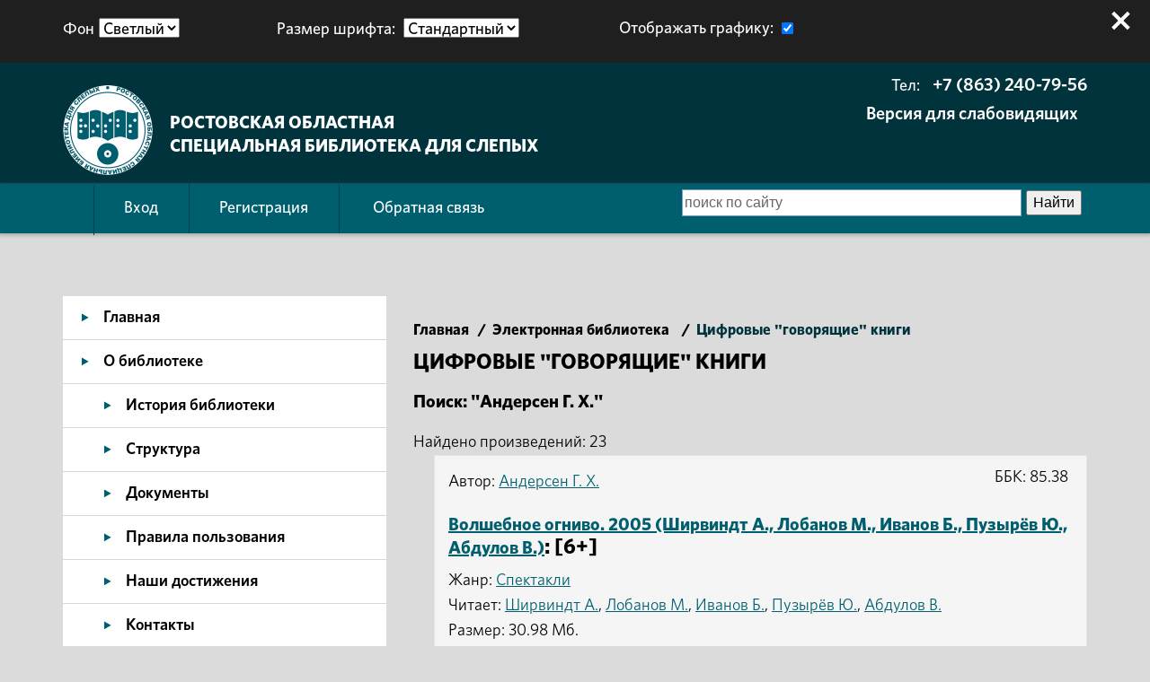

--- FILE ---
content_type: text/html; charset=UTF-8
request_url: http://rosbs.ru/audiobooks/?search_audio=%D0%90%D0%BD%D0%B4%D0%B5%D1%80%D1%81%D0%B5%D0%BD+%D0%93.+%D0%A5.
body_size: 23307
content:
<!DOCTYPE HTML> 
<html lang="ru">
<head>
	<meta http-equiv="Content-Type" content="text/html; charset=utf-8"> 
	<meta name="author" content="www.eurosites.ru">
	<meta name="copyright" content="ЕвроCMS">
	<meta http-equiv="Cache-Control" content="no-cache">
	<meta name="viewport" content="user-scalable=no, width=device-width, initial-scale=1, maximum-scale=1">
	<meta name="theme-color" content="#00333c">
	<meta name="cmsmagazine" content="ac8d94b099d72beaa950062a7ec724e7" />
	<link rel="alternate" href="/rss.php" type="application/rss+xml" title="RSS-лента сайта rosbs.ru">

	<link href="/favicon.ico" rel="shortcut icon" type="image/x-icon">

	<link href="/css/fonts.css" type="text/css" rel="stylesheet">
	<link href="/css/reset.css" type="text/css" rel="stylesheet">
	<link href="/css/bootstrap.css" type="text/css" rel="stylesheet">
	<link href="/css/style.css?v=2" type="text/css" rel="stylesheet">
	<link href="/css/user.css" type="text/css" rel="stylesheet" >
	<link href="/css/adaptive.css" type="text/css" rel="stylesheet">	<link href="/cms/modul/formmanager/css.css" rel="stylesheet" type="text/css">
	<link href="/fancybox/source/jquery.fancybox.css?v=2.1.5" rel="stylesheet" type="text/css" media="screen" />
	<link rel="stylesheet" href="https://maxcdn.bootstrapcdn.com/font-awesome/4.6.1/css/font-awesome.min.css">

	<script type="text/javascript" src="/js/jquery-2.1.4.min.js"></script>

<!--[if IE]>
<script src="http://html5shiv.googlecode.com/svn/trunk/html5.js"></script>
<![endif]-->

<meta name="keywords" content="">
<meta name="description" content="">
<title>Цифровые "говорящие" книги</title>
</head>


<body class='light small_font with_image with_settings'>
	<div id="body">
		
		<a class="skip_menu" tabindex="0" href="#mainmenu">Переход к основному содержимому</a>
		<a class="skip_menu" tabindex="0" href="/audiobooks/">Цифровые говорящие книги</a>
		<a class="skip_menu" tabindex="0" href="/spravka-po-ispolzovaniyu-specialnyh-vozmozhnostey/">Справка по использованию специальных возможностей</a>
		

<!--Фон затемнения страницы-->
<div class="bg_page"></div>




   <!--Адаптивное меню-->
  <noindex>
    <div class="menu_ico_mob light hidden-lg hidden-md hidden-sm">
      <svg width="30" height="30">
        <path d="M0,5 30,5" stroke="#fff" stroke-width="4"/>
        <path d="M0,15 30,15" stroke="#fff" stroke-width="4"/>
        <path d="M0,25 30,25" stroke="#fff" stroke-width="4"/>
      </svg>
    </div>
	
	<div class="menu_glass_mob hidden-lg hidden-md hidden-sm"></div>

    <div class="box_nav_mob type_devel">
      <div class="nav_mob">
        <a href="/">Главная</a>
        <a href="/enter/" class="enter_a"><span class="enter_mobile"></span>Вход</a>
        <a href="/reg/" class="reg_a"><span class="reg_mobile"></span>Регистрация</a>
        <a href="/o-biblioteke/">О библиотеке</a>
        <a href="/reglamentiruyushchie-dokumenty/">Регламентирующие документы</a>
        <a href="/novye-postupleniya/">Новые поступления</a>
        <a href="/elektronnyy-katalog/">Электронный каталог</a>
        <a href="/audiobooks/">Электронная библиотека</a>
        <a href="/poleznye-ssilki/">Полезные ссылки</a>
        <a href="/provedennye-meropriyatiya/">Мероприятия</a>
        <a href="/galery/">Виртуальная галерея</a>
        <a href="/virtualnyy-bibliograf/">Виртуальный библиограф</a>
        <a href="/metodicheskiy-kabinet/">Методический кабинет</a>
        <a href="/tvorchestvo-nashih-chitateley/">Творческая мастерская</a>
        <a href="/adviser/">“Советник” читателя</a>        
		    <a href="/forum/">Форум</a>
        <a href="/sitemap/" class="last">Карта сайта</a>
        <span class="close_box_nav_mob"></span>
      </div>
    </div>
  </noindex>
  <!--Адаптивное меню конец-->
  
<noindex>
<div class="boxMsg">
	<div class="boxMsg-title"><h2>Важная информация</h2></div>
    <div class="boxMsg-text"><h3>Не заполнены все обязательные поля!</h3></div>
    <div class="boxMsg-btnbox"><div class="boxMsg-btn popup">ЗАКРЫТЬ</div></div>
</div>
</noindex>

  
		<header role="banner">
			<div class="settings">
				<div class="container">
					<div class="row">
						<div class="col-xs-12 col-sm-6 col-md-3 col-lg-3 settings_item colors">
							<p class='head'>Фон<div class="color_items"><select id="color_items_select"><option value="color_light" selected>Светлый</option><option value="color_dark">Темный</option></select></div></p>
						</div>
						<div class="col-xs-12 col-sm-6 col-md-3 col-lg-3 settings_item fonts">
							<p class='head'>Размер шрифта:</p>
							<div class="font_items">
							<select id="font_items_select">
								<option value="size_small" selected>Стандартный</option>
								<option value="size_medium">Крупнее</option>
								<option value="size_large">Крупный</option>
							</select>
							</div>
						</div>
						<div class="col-xs-12 col-sm-6 col-md-3 col-lg-3 settings_item img_top">
							<label for="show_image"><p class='head'>Отображать графику:</p>
							<input type="checkbox" name="image_toggle" class="image_toggle" checked value="Отображать графику" id="show_image"></label>				
						</div>
						<!--
						<div class="col-xs-12 col-sm-6 col-md-3 col-lg-3 settings_item language">
							<p class='head'>Язык:</p>
							<div class="lan_ver">
							<select>
								<option>Русская версия</option>
								<option>English version</option>
							</select>
							</div>
						</div>
						-->
						<span class="close_box_banner"></span>
					</div>
				</div>
			</div>

			<div class="logo_header_wrapper">
				<div class="container">
					<div class="row">
						<div class="col-xs-12 col-sm-8 col-md-7 col-lg-6">
							<div class="logo_header">
								<a href="/">
									<img src="/img/logo_light.png" alt="Логотип">
								</a>
								<a href="/" class="text_logo">									
									<span class="bottom_text">Ростовская областная</span><br>
									<span class="bottom_text">специальная библиотека для слепых</span></a>
								</div>
							</div>
							<div class="col-xs-12 col-sm-4 col-md-5 col-lg-6 text_right">
								<div class="phones">
									Тел: <a href="tel:+78632407956">+7 (863) 240-79-56</a>								</div>
								<div class="phones"><span class="email"><a href="/versiya-dlya-slabovidyashchih/">Версия для слабовидящих<a></span></div>
							</div>
						</div>
					</div>
			</div>
			<div class="menu_header hidden-xs">
				<div class="container">
					<div class="row">
						<div class="col-xs-12 col-sm-7 col-md-7 col-lg-7">
							<nav><a href="/enter/">Вход</a><a href="/reg/">Регистрация</a>							<a href="/feedback/">Обратная связь</a>							</nav>
						</div>
						<div class="col-xs-12 col-sm-5 col-md-5 col-lg-5">
							<!--form class="form-search" action="/search/" method="get">
								<input type="text" name="search" class="search-query" placeholder="Поиск по сайту" title="Поиск по сайту">
								<button type="submit" class="search-btn" value="Найти"><img src="/img/search.png" alt="Найти"/></button>
							</form-->
							<div class="ya-site-form ya-site-form_inited_no" onclick="return {'action':'https://rosbs.ru/search/','arrow':false,'bg':'transparent','fontsize':16,'fg':'#000000','language':'ru','logo':'rb','publicname':'Поиск по rosbs.ru','suggest':true,'target':'_self','tld':'ru','type':2,'usebigdictionary':true,'searchid':2340301,'input_fg':'#000000','input_bg':'#ffffff','input_fontStyle':'normal','input_fontWeight':'normal','input_placeholder':'поиск по сайту','input_placeholderColor':'#666666','input_borderColor':'#7f9db9'}"><form action="https://yandex.ru/search/site/" method="get" target="_self" accept-charset="utf-8"><input type="hidden" name="searchid" value="2340301"/><input type="hidden" name="l10n" value="ru"/><input type="hidden" name="reqenc" value=""/><input type="search" name="text" value=""/><input type="submit" value="Найти"/></form></div><style type="text/css">.ya-page_js_yes .ya-site-form_inited_no { display: none; }</style><script type="text/javascript">(function(w,d,c){var s=d.createElement('script'),h=d.getElementsByTagName('script')[0],e=d.documentElement;if((' '+e.className+' ').indexOf(' ya-page_js_yes ')===-1){e.className+=' ya-page_js_yes';}s.type='text/javascript';s.async=true;s.charset='utf-8';s.src=(d.location.protocol==='https:'?'https:':'http:')+'//site.yandex.net/v2.0/js/all.js';h.parentNode.insertBefore(s,h);(w[c]||(w[c]=[])).push(function(){Ya.Site.Form.init()})})(window,document,'yandex_site_callbacks');</script>
							<!-- конец формы яндекса -->
						</div>
					</div>
				</div>
			</div>
		</header>
		<!-- <a href="#" id="toTop">вверх</a> -->
<!-- Обратная связь pos.gosuslugi.ru начало -->
<!-- Обратная связь pos.gosuslugi.ru конецё -->

		<!-- Ниже шапки: боковое меню и основной контент -->
		<div class="main_content">
			<div class="container">
				<div class="row">
					<div class="hidden-xs col-sm-4 col-md-4 col-lg-4">
						<nav role="navigation" aria-label="Главное меню">
							
<div class="left_menu_links">
					<a href="/">Главная</a>
									<a href="/o-biblioteke/">О библиотеке</a>
							<ul class="sub_menu">
									<li><a href="/istoriya-biblioteki/">История библиотеки</a></li>
									<li><a href="/struktura/">Структура</a></li>
									<li><a href="/reglamentiruyushchie-dokumenty/">Документы</a></li>
									<li><a href="/pravila-polzovaniya/">Правила пользования</a></li>
									<li><a href="/nashi-dostizheniya/">Наши достижения</a></li>
									<li><a href="/kontakty/">Контакты</a></li>
									<li><a href="/faq/">Часто задаваемые вопросы</a></li>
									<li><a href="/protivodeystvie-korrupcii_1380/">Противодействие коррупции</a></li>
							</ul>
							<a href="/tematicheskie-gody-v-rossii/">Тематические Годы в России</a>
									<a href="/fincult/">Финансовая культура</a>
									<a href="/novye-postupleniya/">Новые поступления</a>
									<a href="/80-let-pobedy-v-velikoy-otechestvennoy-voyne/">80 лет Победы</a>
									<a href="/proekty/">Проекты и конкурсы</a>
									<a href="/elektronnyy-katalog/">Электронный каталог</a>
									<a href="/audiobooks/" class='active'>Электронная библиотека</a>
							<ul class="sub_menu">
									<li><a href="/audiobooks/" class='active'>Цифровые «говорящие» книги</a></li>
									<li><a href="/annotirovannye-obzory-audioknig-dlya-tiflopleerov/">Аннотированные обзоры аудиокниг для тифлоплееров</a></li>
									<li><a href="/metodicheskie-i-informacionnye-posobiya/">Методические и информационные пособия</a></li>
									<li><a href="/kraevedenie/">Краеведение</a></li>
							</ul>
							<a href="/dostupnaya-sreda//">Доступная среда</a>
									<a href="/poleznye-ssilki/">Полезные ссылки</a>
									<a href="/universalnyy-mobilnyy-pomoshchnik_4881//">Универсальный мобильный помощник</a>
									<a href="/provedennye-meropriyatiya/">Мероприятия</a>
							<ul class="sub_menu">
									<li><a href="/plany-meropriyatiy/">Планы мероприятий</a></li>
							</ul>
							<a href="/galery/">Виртуальная галерея</a>
									<a href="/virtualnyy-bibliograf/">Виртуальный библиограф</a>
							<ul class="sub_menu">
									<li><a href="/vopros-otvet/">Виртуальная справка</a></li>
							</ul>
							<a href="/provedennye-meropriyatiya-met/">Методический кабинет</a>
							<ul class="sub_menu">
									<li><a href="/metodicheskiy-kabinet/">Планы мероприятий</a></li>
							</ul>
							<a href="/tvorchestvo-nashih-chitateley/">Творческая мастерская</a>
									<a href="/adviser/">&quot;Советник&quot; читателя</a>
									<a href="/slushaem-doma/">Слушаем дома</a>
									<a href="/sitemap/">Карта сайта</a>
					</div>

													
						</nav>
						<aside role="complementary">
							<div class="left_menu_reg">
					<h2 class="head_site">Авторизация</h2>
		<div class="top">
			<form action="/blocks/obr_enter.php" method="POST" class="form_enter">
				<p class="form_title">E-mail</p>
				<input type="text" name="email" placeholder="Введите E-mail" class="login_input">
				<p class="form_title">Пароль</p>
				<input type="password" name="password" placeholder="Введите пароль" class="password_input">
				<input type="hidden" name="url" value="audiobooks">
				<input type="submit" name="submit" value="Войти" class="submit_input">
			</form>
		</div>
		<div class="bottom">
			<div class="row">
				<div class='col-xs-6 col-sm-6 col-md-6 col-lg-6'><a href="/who_pass/">Забыли пароль?</a></div>
				<div class='col-xs-6 col-sm-6 col-md-6 col-lg-6 text_right'><a href="/reg/">Регистрация</a></div>
			</div>
		</div>
		</div>

		<div class="left_menu_book">
			<h2 class="head_site">Продление книги</h2>
							<br><p>Только зарегистрированные пользователи могут продлевать книги. <a href="/enter/">Войдите</a> на сайт или <a href="/reg/">зарегистрируйтесь</a>.</p>
					</div>

		<div class="left_menu_soc">
			<h2 class="head_site">Мы в соц сетях:</h2>
			<div class="soc_icons">
			  <a href="https://vk.com/club46233038" class="vk" target="_blank">В контакте</a>
			  <a href="https://ok.ru/group/53218663137431/topics" class="ok" target="_blank">Одноклассники</a>
			  <a href="https://www.youtube.com/channel/UCYASU5hYHuNtJAGKMwUTVeg" class="youtube" target="_blank">YouTube</a>
			  <a href="https://rutube.ru/channel/24250000/" class="rutube" target="_blank">RuTube</a>			  
			  <a href="https://t.me/rostovlib" class="telegram" target="_blank">Telegram</a>			  
			</div>
		</div>

		<div class="left_menu_banners">
		<a href="https://www.gosuslugi.ru/" target="_blank"> <img src="/uploads/images/banner_1.jpg" alt="Портал государственных и муниципальных услуг РФ" width="440" height="330" /><br /></a> <a href="http://dostupsreda.ru/store/dlya_invalidov_po_zreniyu/" target="_blank"><img src="/uploads/images/logo_121.jpg" alt="Товары для инвалидов по зрению: продукция для слепых и слабовидящих людей" width="226" height="134" /></a> <a href="https://xn----jtbhavgci6f.xn--p1ai/" target="_blank"> <img src="https://pp.userapi.com/c638530/v638530118/1fa39/sp0SHdvmHr8.jpg?ava=1" alt="Проект Опиши мне" width="200" height="202" /><br /></a> <a href="http://www.rusblind.ru/" target="_blank"> <img src="/uploads/images/PBS.jpg" alt="Информационный портал специальных библиотек для слепых" width="309" height="134" /></a> <a href="https://grants.culture.ru/" target="_blank"> <br /></a> <a href="http://живунадону.рф/" target="_blank"> <img src="/uploads/images/ЖНД_квадрат.png" alt="живунадону.рф" width="400" height="400" /><br /></a> <br /> <a href="https://kids-forum.ru" target="_blank"><br /></a> <a href="https://rostovmarket.rts-tender.ru/?fl=True" target="_blank"> <img src="/uploads/images/БАННЕР 1 вариант.png" alt="Витрина закупок Ростовской области" width="336" height="84" /></a> <br /><br /> <a href="https://www.culture.ru/pushkinskaya-karta/?fl=True" target="_blank"> <img src="/uploads/images/xGKgPSTF4ziMq4FcTyLwSZqmp-ZwJW74Alf5RbLxY_AZi0CGb4dOd23y97NCoWFPH1lm5P0A1gF3VgCtJOLG2kNs.jpg" alt="Пушкинская карта" width="400" height="256" /></a>		</div>													
							<a id="mainmenu"></a>
							<p>◘</p>
						</aside>
					</div>
					<div class="col-xs-12 col-sm-8 col-md-8 col-lg-8">
						<main role="main">
							<!-- Основное содержимое -->
							﻿﻿

<section class="page_head">
	<div class="row">	
		<div class="col-xs-12 col-xs-12 col-xs-12 col-xs-12">
			<div class='histor'><ol itemscope itemtype='http://schema.org/BreadcrumbList'>
<li itemprop='itemListElement' itemscope itemtype='http://schema.org/ListItem'>
  <a itemprop='item' href='/'><span itemprop='name'>Главная</span></a>
  <meta itemprop='position' content='1' /></li><span class='separator'>/</span>
  <li itemprop='itemListElement' itemscope itemtype='http://schema.org/ListItem'>
    <a itemprop='item' href='/audiobooks/'><span itemprop='name'>Электронная библиотека</span></a>
    <meta itemprop='position' content='2' />
  </li>
  <span class='separator'>/</span>
  <li itemprop='itemListElement' itemscope itemtype='http://schema.org/ListItem'>
    <span itemprop='name'>Цифровые "говорящие" книги</span>
    <meta itemprop='position' content='3' />
  </li>
</ol></div> 		
		</div>
		<div class="col-xs-12 col-xs-12 col-xs-12 col-xs-12">
			<h1 class="head_site head_content">Цифровые "говорящие" книги</h1>	
		</div>
		
		<div class="col-xs-12 col-xs-12 col-xs-12 col-xs-12">

      <div class='row'>
        <div class="col-xs-12 col-xs-12 col-xs-12 col-xs-12">

          <h2 class='h2_search'><strong>Поиск: "Андерсен Г. Х."</strong></h2>Найдено произведений: 23<ul class="listaudiobooks"><li><div class='boxaudiobooks' role='menu'><div class='boxaudiobooks-author'>Автор: <a href='/audiobooks/?search_author=Андерсен Г. Х.'>Андерсен Г. Х.</a></div><h3><div class='boxaudiobooks-title'><a href='/audiobooks/33932/' target='_blank' onclick="javascript:window.open('/audiobooks/33932/','Волшебное огниво. 2005 (Ширвиндт А., Лобанов М., Иванов Б., Пузырёв Ю., Абдулов В.)','Toolbar=yes, Location=yes, ScrollBars=yes, Width=1200, Height=800');return false;">Волшебное огниво. 2005 (Ширвиндт А., Лобанов М., Иванов Б., Пузырёв Ю., Абдулов В.)</a>: [6+]</div></h3><div class='boxaudiobooks-sub'>Жанр: <a href='/audiobooks/?genre=Спектакли'>Спектакли</a></div><div class='boxaudiobooks-dic'>Читает: <a href='/audiobooks/?search_announcer=Ширвиндт А.'>Ширвиндт А.</a>, <a href='/audiobooks/?search_announcer=Лобанов М.'>Лобанов М.</a>, <a href='/audiobooks/?search_announcer=Иванов Б.'>Иванов Б.</a>, <a href='/audiobooks/?search_announcer=Пузырёв Ю.'>Пузырёв Ю.</a>, <a href='/audiobooks/?search_announcer=Абдулов В.'>Абдулов В.</a></div><div class='boxaudiobooks-bbk'>ББК: 85.38</div><div class='boxaudiobooks-size'>Размер: 30.98 Мб.</div><div class='boxaudiobooks-size'>Длительность: 1:30:12</div><div class='boxaudiobooks-annotation'>Аннотация: <div>В руки солдата попадает волшебное огниво, с помощью которого можно добиться многого…</div></div><br /><a id='sound' href='/audiobooks/preview/33932/Андерсен Г Х - Волшебное огниво 2005 (Ширвиндт А, Лобанов М, Иванов Б, Пузырёв Ю, Абдулов В) (preview).mp3'>Ознакомиться</a></div></li><li><div class='boxaudiobooks' role='menu'><div class='boxaudiobooks-author'>Автор: <a href='/audiobooks/?search_author=Андерсен Г. Х.'>Андерсен Г. Х.</a></div><h3><div class='boxaudiobooks-title'><a href='/audiobooks/20288/' target='_blank' onclick="javascript:window.open('/audiobooks/20288/','Воротничок. Штопальная игла (Петрова М.)','Toolbar=yes, Location=yes, ScrollBars=yes, Width=1200, Height=800');return false;">Воротничок. Штопальная игла (Петрова М.)</a>: [6+]</div></h3><div class='boxaudiobooks-sub'>Жанр: <a href='/audiobooks/?genre=Детская литература'>Детская литература</a></div><div class='boxaudiobooks-dic'>Читает: <a href='/audiobooks/?search_announcer=Петрова М.'>Петрова М.</a></div><div class='boxaudiobooks-bbk'>ББК: 84(4Дан)</div><div class='boxaudiobooks-size'>Размер: 5.88 Мб.</div><div class='boxaudiobooks-size'>Длительность: 0:17:7</div><div class='boxaudiobooks-annotation'>Аннотация: <div>"Воротничок":  Сказка рассказывает о щегольском воротничке, который задумал жениться. Он сватался и к чулочной подвязке, и к утюжной плитке, ножницам и гребенке. Но все ему отказывали и трепали его. В конце концов, воротничок попал на бумажную фабрику с прочим тряпьем, где хвастался еще пуще о своих невестах.  Из него сделали листок бумаги, на котором и записали эту историю. Так он был наказан за свое хвастовство…                                                                                                                            "Штопальная игла:  Сказка о непростой жизни маленькой швейной иголки. Когда она сломалась, то стала брошкой, которую хозяйка быстро потеряла. Однако, даже лежа в канаве, игла не утратила веры в себя и чувства собственного достоинства…</div></div><br /><a id='sound' href='/audiobooks/preview/20288/Андерсен Г Х - Воротничок Штопальная игла (Петрова М) (preview).mp3'>Ознакомиться</a></div></li><li><div class='boxaudiobooks' role='menu'><div class='boxaudiobooks-author'>Автор: <a href='/audiobooks/?search_author=Андерсен Г. Х.'>Андерсен Г. Х.</a></div><h3><div class='boxaudiobooks-title'><a href='/audiobooks/1818/' target='_blank' onclick="javascript:window.open('/audiobooks/1818/','Гадкий утёнок. 1991 (Ларионов В., Андреева З., Волынцев Ю., Дорошина Н., Ликаренко М.)','Toolbar=yes, Location=yes, ScrollBars=yes, Width=1200, Height=800');return false;">Гадкий утёнок. 1991 (Ларионов В., Андреева З., Волынцев Ю., Дорошина Н., Ликаренко М.)</a>: [6+]</div></h3><div class='boxaudiobooks-sub'>Жанр: <a href='/audiobooks/?genre=Детская литература'>Детская литература</a></div><div class='boxaudiobooks-dic'>Читает: <a href='/audiobooks/?search_announcer=Ларионов В.'>Ларионов В.</a>, <a href='/audiobooks/?search_announcer=Андреева З.'>Андреева З.</a>, <a href='/audiobooks/?search_announcer=Волынцев Ю.'>Волынцев Ю.</a>, <a href='/audiobooks/?search_announcer=Дорошина Н.'>Дорошина Н.</a>, <a href='/audiobooks/?search_announcer=Ликаренко М.'>Ликаренко М.</a></div><div class='boxaudiobooks-bbk'>ББК: 84(4Дан)</div><div class='boxaudiobooks-size'>Размер: 19.96 Мб.</div><div class='boxaudiobooks-size'>Длительность: 0:58:7</div><div class='boxaudiobooks-annotation'>Аннотация: <div>Однажды в гнездо молодой утки попало странное яйцо, которое изначально отличалось от остальных. Когда птенец вылупился он тоже был не похожим на обычную утку, его дразнили, над ним смеялись, он никак не мог прижиться в том "обществе" птиц, в котором рос и развивался. Он страдал от одиночества, прошел очень много испытаний и благодаря всему этому его душа "закалилась" и стала очень красивой. Когда "Гадкий утенок" вырос, то все заметили, что он стал прекраснейшим лебедем и над ним уже никто не смеялся, более того - ему начали завидовать.</div></div><br /><a id='sound' href='/audiobooks/preview/1818/Андерсен Г Х - Гадкий утёнок 1991 (Ларионов В, Андреева З, Волынцев Ю, Дорошина Н, Ликаренко М) (preview).mp3'>Ознакомиться</a></div></li><li><div class='boxaudiobooks' role='menu'><div class='boxaudiobooks-author'>Автор: <a href='/audiobooks/?search_author=Андерсен Г. Х.'>Андерсен Г. Х.</a></div><h3><div class='boxaudiobooks-title'><a href='/audiobooks/2128/' target='_blank' onclick="javascript:window.open('/audiobooks/2128/','Гадкий утёнок. Соловей (Горбунов С.)','Toolbar=yes, Location=yes, ScrollBars=yes, Width=1200, Height=800');return false;">Гадкий утёнок. Соловей (Горбунов С.)</a>: [6+]</div></h3><div class='boxaudiobooks-sub'>Жанр: <a href='/audiobooks/?genre=Детская литература'>Детская литература</a></div><div class='boxaudiobooks-dic'>Читает: <a href='/audiobooks/?search_announcer=Горбунов С.'>Горбунов С.</a></div><div class='boxaudiobooks-bbk'>ББК: 84(4Дан)</div><div class='boxaudiobooks-size'>Размер: 17.44 Мб.</div><div class='boxaudiobooks-size'>Длительность: 0:50:45</div><div class='boxaudiobooks-annotation'>Аннотация: <div>Однажды в гнездо молодой утки попало странное яйцо, которое изначально отличалось от остальных. Когда птенец вылупился он тоже был не похожим на обычную утку, его дразнили, над ним смеялись, он никак не мог прижиться в том "обществе" птиц, в котором рос и развивался. Он страдал от одиночества, прошел очень много испытаний и благодаря всему этому его душа "закалилась" и стала очень красивой. Когда "Гадкий утенок" вырос, то все заметили, что он стал прекраснейшим лебедем и над ним уже никто не смеялся, более того - ему начали завидовать.                                                                                                                                                                                     Соловей, живущий в лесу, стал петь для императора. И тому он очень нравился, пока ему не подарили механического соловья. Тогда император прогнал настоящего соловья и остался один. Механический соловей стал ломаться, и его заводили раз в году, а потом император заболел и за ним пришла смерть. Но прилетел настоящий соловей и запел свою песню, смерть отступила, и император вылечился.</div></div><br /><a id='sound' href='/audiobooks/preview/2128/Андерсен Г Х - Гадкий утёнок Соловей (Горбунов С) (preview).mp3'>Ознакомиться</a></div></li><li><div class='boxaudiobooks' role='menu'><div class='boxaudiobooks-author'>Автор: <a href='/audiobooks/?search_author=Андерсен Г. Х.'>Андерсен Г. Х.</a></div><h3><div class='boxaudiobooks-title'><a href='/audiobooks/13514/' target='_blank' onclick="javascript:window.open('/audiobooks/13514/','Девочка, наступившая на хлеб (Толубеев А.)','Toolbar=yes, Location=yes, ScrollBars=yes, Width=1200, Height=800');return false;">Девочка, наступившая на хлеб (Толубеев А.)</a>: [6+]</div></h3><div class='boxaudiobooks-sub'>Жанр: <a href='/audiobooks/?genre=Детская литература'>Детская литература</a></div><div class='boxaudiobooks-dic'>Читает: <a href='/audiobooks/?search_announcer=Толубеев А.'>Толубеев А.</a></div><div class='boxaudiobooks-bbk'>ББК: 84(4Дан)</div><div class='boxaudiobooks-size'>Размер: 8.3 Мб.</div><div class='boxaudiobooks-size'>Длительность: 0:24:11</div><div class='boxaudiobooks-annotation'>Аннотация: <div>В одном городе, со своей мамой жила маленькая девочка по имени Инге. Была она очень грубая и никого не любила. Однажды мама попросила её отнести для бабушки хлеб, Инге долго отказывалась, но всё таки согласилась при условии что она оденет новые сапожки. Когда она шла по дорожке, на её пути встретилась большая лужа. Инге бросила в эту лужу хлеб и наступила на него. После этого она провалилась в лужу и попала в царство живущей там Болотницы, которая разозлилась из-за поступка Инге и превратила её в птичку, дав при этом наказ — собрать столько зёрен, сколько было использовано для приготовления хлеба на который она наступила. Инге собрала зёрна и обратно превратилась в девочку, только теперь она стала доброй и заботливой.</div></div><br /><a id='sound' href='/audiobooks/preview/13514/Андерсен Г Х - Девочка, наступившая на хлеб (Толубеев А) (preview).mp3'>Ознакомиться</a></div></li><li><div class='boxaudiobooks' role='menu'><div class='boxaudiobooks-author'>Автор: <a href='/audiobooks/?search_author=Андерсен Г. Х.'>Андерсен Г. Х.</a></div><h3><div class='boxaudiobooks-title'><a href='/audiobooks/1804/' target='_blank' onclick="javascript:window.open('/audiobooks/1804/','Дикие лебеди. Пастушка и трубочист (Горбунов С.)','Toolbar=yes, Location=yes, ScrollBars=yes, Width=1200, Height=800');return false;">Дикие лебеди. Пастушка и трубочист (Горбунов С.)</a>: [6+]</div></h3><div class='boxaudiobooks-sub'>Жанр: <a href='/audiobooks/?genre=Детская литература'>Детская литература</a></div><div class='boxaudiobooks-dic'>Читает: <a href='/audiobooks/?search_announcer=Горбунов С.'>Горбунов С.</a></div><div class='boxaudiobooks-bbk'>ББК: 84(4Дан)</div><div class='boxaudiobooks-size'>Размер: 19.32 Мб.</div><div class='boxaudiobooks-size'>Длительность: 0:56:12</div><div class='boxaudiobooks-annotation'>Аннотация: <div>"Дикие лебеди" — произведение Г. Х. Андерсена, знакомая большинству детей мира уже много лет. В нём повествуется о детях короля, которых невзлюбила его вторая жена. Благодаря наговорам смогла изгнать одиннадцать сыновей и одну его дочь из дому. Королевичи были обращены ею в лебедей, а дочку она измазала соками и мазями настолько, что король не узнавал её и выгнал из замка. Принцесса узнает, что на одном из озёр появляются 11 лебедей, идёт туда и видит, что ночью они обращаются в её братьев. Ради их спасения она готова на всё: плести рубашки из крапивы и принять обет молчания на время работы. Сказка учит преданности, терпению и тому, что никогда нельзя сдаваться.                                                                                                                                                                                                                                                        "Пастушка и трубочист" - трогательная история о жизни игрушек, которые жили в старинном шкафу. Фарфоровая пастушка и трубочист полюбили друг друга и сбежали из шкафа…</div></div><br /><a id='sound' href='/audiobooks/preview/1804/Андерсен Г Х - Дикие лебеди Пастушка и трубочист (Горбунов С) (preview).mp3'>Ознакомиться</a></div></li><li><div class='boxaudiobooks' role='menu'><div class='boxaudiobooks-author'>Автор: <a href='/audiobooks/?search_author=Андерсен Г. Х.'>Андерсен Г. Х.</a></div><h3><div class='boxaudiobooks-title'><a href='/audiobooks/33612/' target='_blank' onclick="javascript:window.open('/audiobooks/33612/','Дюймовочка. 1959 (Литвинов Н., Корабельникова М., Нарышкина З., Миллиоти Е., Пузырёв Ю., Названов М.)','Toolbar=yes, Location=yes, ScrollBars=yes, Width=1200, Height=800');return false;">Дюймовочка. 1959 (Литвинов Н., Корабельникова М., Нарышкина З., Миллиоти Е., Пузырёв Ю., Названов М.)</a>: [6+]</div></h3><div class='boxaudiobooks-sub'>Жанр: <a href='/audiobooks/?genre=Спектакли'>Спектакли</a></div><div class='boxaudiobooks-dic'>Читает: <a href='/audiobooks/?search_announcer=Литвинов Н.'>Литвинов Н.</a>, <a href='/audiobooks/?search_announcer=Корабельникова М.'>Корабельникова М.</a>, <a href='/audiobooks/?search_announcer=Нарышкина З.'>Нарышкина З.</a>, <a href='/audiobooks/?search_announcer=Миллиоти Е.'>Миллиоти Е.</a>, <a href='/audiobooks/?search_announcer=Пузырёв Ю.'>Пузырёв Ю.</a>, <a href='/audiobooks/?search_announcer=Названов М.'>Названов М.</a></div><div class='boxaudiobooks-bbk'>ББК: 85.38</div><div class='boxaudiobooks-size'>Размер: 9.96 Мб.</div><div class='boxaudiobooks-size'>Длительность: 0:28:59</div><div class='boxaudiobooks-annotation'>Аннотация: <div>"Дюймовочка" — сказка датского писателя Ганса Христиана Андерсена, впервые опубликованная 1835 году.
Одна женщина вырастила у себя в саду прекрасный цветок. Однажды женщина поцеловала бутон, после чего тот лопнул и в цветке оказалась крохотная прекрасная девочка. Женщина нарекла её Дюймовочкой, поскольку девочка была ростом не больше человеческого пальца...</div></div><br /><a id='sound' href='/audiobooks/preview/33612/Андерсен Г Х - Дюймовочка 1959 (Литвинов Н, Корабельникова М, Нарышкина З, Миллиоти Е, Пузырёв Ю, Названов М) (preview).mp3'>Ознакомиться</a></div></li><li><div class='boxaudiobooks' role='menu'><div class='boxaudiobooks-author'>Автор: <a href='/audiobooks/?search_author=Андерсен Г. Х.'>Андерсен Г. Х.</a></div><h3><div class='boxaudiobooks-title'><a href='/audiobooks/2298/' target='_blank' onclick="javascript:window.open('/audiobooks/2298/','Калоши счастья (Горбунов С.)','Toolbar=yes, Location=yes, ScrollBars=yes, Width=1200, Height=800');return false;">Калоши счастья (Горбунов С.)</a>: [6+]</div></h3><div class='boxaudiobooks-sub'>Жанр: <a href='/audiobooks/?genre=Детская литература'>Детская литература</a></div><div class='boxaudiobooks-dic'>Читает: <a href='/audiobooks/?search_announcer=Горбунов С.'>Горбунов С.</a></div><div class='boxaudiobooks-bbk'>ББК: 84(4Дан)</div><div class='boxaudiobooks-size'>Размер: 23.4 Мб.</div><div class='boxaudiobooks-size'>Длительность: 1:8:6</div><div class='boxaudiobooks-annotation'>Аннотация: <div>Сказка Ганса Христиана Андерсена "Калоши счастья" - это история о волшебных калошах, которые могут исполнять любые желания и переносить своего хозяина в любое место или в обстановку любой эпохи. Фея Радости и фея Печали внимательно наблюдают за тем, становятся ли счастливее обладатели необычных калош.</div></div><br /><a id='sound' href='/audiobooks/preview/2298/Андерсен Г Х - Калоши счастья (Горбунов С) (preview).mp3'>Ознакомиться</a></div></li><li><div class='boxaudiobooks' role='menu'><div class='boxaudiobooks-author'>Автор: <a href='/audiobooks/?search_author=Андерсен Г. Х.'>Андерсен Г. Х.</a></div><h3><div class='boxaudiobooks-title'><a href='/audiobooks/1681/' target='_blank' onclick="javascript:window.open('/audiobooks/1681/','Новый наряд короля','Toolbar=yes, Location=yes, ScrollBars=yes, Width=1200, Height=800');return false;">Новый наряд короля</a>: [6+]</div></h3><div class='boxaudiobooks-sub'>Жанр: <a href='/audiobooks/?genre=Детская литература'>Детская литература</a></div><div class='boxaudiobooks-bbk'>ББК: 84(4Дан)</div><div class='boxaudiobooks-size'>Размер: 20.42 Мб.</div><div class='boxaudiobooks-size'>Длительность: 0:59:27</div><div class='boxaudiobooks-annotation'>Аннотация: <div>Король некоторого государства нанимает двух проходимцев, которые обещают сшить ему новое платье из столь тонкой ткани, что она будет практически невидимой для глупцов. Проведя некоторое время за пустым ткацким станком, мошенники передают королю «невидимое платье».
Король и его придворные замечают, что сами не в состоянии увидеть обновку, однако боятся в этом признаться, чтобы не прослыть дураками. Таким образом, король расхаживает голышом, и все восхищаются его новым превосходным костюмом. Лишь маленький мальчик, наблюдавший за этим зрелищем, разоблачает короля, крикнув ему вслед фразу, ставшую впоследствии крылатой: «А король-то голый!»
Народ поддерживает мальчика, а разоблачённый король пытается скрыть свой стыд, гордо ступая дальше, как будто ничего не произошло. Хитрые обманщики, уже успевшие получить от короля золото, ушли из города.</div></div><br /><a id='sound' href='/audiobooks/preview/1681/Андерсен Г Х - Новый наряд короля (preview).mp3'>Ознакомиться</a></div></li><li><div class='boxaudiobooks' role='menu'><div class='boxaudiobooks-author'>Автор: <a href='/audiobooks/?search_author=Андерсен Г. Х.'>Андерсен Г. Х.</a></div><h3><div class='boxaudiobooks-title'><a href='/audiobooks/1852/' target='_blank' onclick="javascript:window.open('/audiobooks/1852/','Новый наряд короля (Казико О.)','Toolbar=yes, Location=yes, ScrollBars=yes, Width=1200, Height=800');return false;">Новый наряд короля (Казико О.)</a>: [6+]</div></h3><div class='boxaudiobooks-sub'>Жанр: <a href='/audiobooks/?genre=Детская литература'>Детская литература</a></div><div class='boxaudiobooks-dic'>Читает: <a href='/audiobooks/?search_announcer=Горбунов С.'>Горбунов С.</a></div><div class='boxaudiobooks-bbk'>ББК: 84(4Дан)</div><div class='boxaudiobooks-size'>Размер: 19 Мб.</div><div class='boxaudiobooks-size'>Длительность: 0:55:19</div><div class='boxaudiobooks-annotation'>Аннотация: <div>Король некоторого государства нанимает двух проходимцев, которые обещают сшить ему новое платье из столь тонкой ткани, что она будет практически невидимой для глупцов. Проведя некоторое время за пустым ткацким станком, мошенники передают королю «невидимое платье».
Король и его придворные замечают, что сами не в состоянии увидеть обновку, однако боятся в этом признаться, чтобы не прослыть дураками. Таким образом, король расхаживает голышом, и все восхищаются его новым превосходным костюмом. Лишь маленький мальчик, наблюдавший за этим зрелищем, разоблачает короля, крикнув ему вслед фразу, ставшую впоследствии крылатой: «А король-то голый!»
Народ поддерживает мальчика, а разоблачённый король пытается скрыть свой стыд, гордо ступая дальше, как будто ничего не произошло. Хитрые обманщики, уже успевшие получить от короля золото, ушли из города.</div></div><br /><a id='sound' href='/audiobooks/preview/1852/Андерсен Г Х - Новый наряд короля (Казико О) (preview).mp3'>Ознакомиться</a></div></li><li><div class='boxaudiobooks' role='menu'><div class='boxaudiobooks-author'>Автор: <a href='/audiobooks/?search_author=Андерсен Г. Х.'>Андерсен Г. Х.</a></div><h3><div class='boxaudiobooks-title'><a href='/audiobooks/33458/' target='_blank' onclick="javascript:window.open('/audiobooks/33458/','Огниво (Лыков А., Цветкова И., Дежонов А., Кузнецов С.)','Toolbar=yes, Location=yes, ScrollBars=yes, Width=1200, Height=800');return false;">Огниво (Лыков А., Цветкова И., Дежонов А., Кузнецов С.)</a>: [6+]</div></h3><div class='boxaudiobooks-sub'>Жанр: <a href='/audiobooks/?genre=Спектакли'>Спектакли</a></div><div class='boxaudiobooks-dic'>Читает: <a href='/audiobooks/?search_announcer=Лыков А.'>Лыков А.</a>, <a href='/audiobooks/?search_announcer=Цветкова И.'>Цветкова И.</a>, <a href='/audiobooks/?search_announcer=Дежонов А.'>Дежонов А.</a>, <a href='/audiobooks/?search_announcer=Кузнецов С.'>Кузнецов С.</a></div><div class='boxaudiobooks-bbk'>ББК: 85.38</div><div class='boxaudiobooks-size'>Размер: 7.9 Мб.</div><div class='boxaudiobooks-size'>Длительность: 0:23:0</div><div class='boxaudiobooks-annotation'>Аннотация: <div>В руки солдата попадает волшебное огниво, с помощью которого можно добиться многого…</div></div><br /><a id='sound' href='/audiobooks/preview/33458/Андерсен Г Х - Огниво (Лыков А, Цветкова И, Дежонов А, Кузнецов С) (preview).mp3'>Ознакомиться</a></div></li><li><div class='boxaudiobooks' role='menu'><div class='boxaudiobooks-author'>Автор: <a href='/audiobooks/?search_author=Андерсен Г. Х.'>Андерсен Г. Х.</a></div><h3><div class='boxaudiobooks-title'><a href='/audiobooks/1839/' target='_blank' onclick="javascript:window.open('/audiobooks/1839/','Оле-Лукойе. Тень (Горбунов С.)','Toolbar=yes, Location=yes, ScrollBars=yes, Width=1200, Height=800');return false;">Оле-Лукойе. Тень (Горбунов С.)</a>: [6+]</div></h3><div class='boxaudiobooks-sub'>Жанр: <a href='/audiobooks/?genre=Детская литература'>Детская литература</a></div><div class='boxaudiobooks-dic'>Читает: <a href='/audiobooks/?search_announcer=Горбунов С.'>Горбунов С.</a></div><div class='boxaudiobooks-bbk'>ББК: 84(4Дан)</div><div class='boxaudiobooks-size'>Размер: 21.17 Мб.</div><div class='boxaudiobooks-size'>Длительность: 1:1:33</div><div class='boxaudiobooks-annotation'>Аннотация: <div>Оле Лукойе — это волшебный сказочник, который приходит к маленьким деткам, когда они уже засыпают и дует в затылок. Потом раскрывает волшебный цветной зонтик и малышу снится чудесный сон. Так Оле Лукое каждый вечер навещал мальчика Яльмара и рассказывал ему сказки…                                                                               "Тень":  Удивительная история о том, как человек и его тень поменялись местами. Тень одного ученого захотела стать самостоятельной, стать человеком. И у нее это получилось. Но оказалось, что тени этого мало, она решила превратить своего бывшего хозяина в собственную тень. Бывшая тень, а теперь уже человек оказалась начитанной, как бывший хозяин. Она сумела добиться положения в обществе и захотела погубить своего бывшего хозяина!</div></div><br /><a id='sound' href='/audiobooks/preview/1839/Андерсен Г Х - Оле-Лукойе Тень (Горбунов С) (preview).mp3'>Ознакомиться</a></div></li><li><div class='boxaudiobooks' role='menu'><div class='boxaudiobooks-author'>Автор: <a href='/audiobooks/?search_author=Андерсен Г. Х.'>Андерсен Г. Х.</a></div><h3><div class='boxaudiobooks-title'><a href='/audiobooks/14707/' target='_blank' onclick="javascript:window.open('/audiobooks/14707/','Русалочка (Толубеев В.)','Toolbar=yes, Location=yes, ScrollBars=yes, Width=1200, Height=800');return false;">Русалочка (Толубеев В.)</a>: [6+]</div></h3><div class='boxaudiobooks-sub'>Жанр: <a href='/audiobooks/?genre=Детская литература'>Детская литература</a></div><div class='boxaudiobooks-dic'>Читает: <a href='/audiobooks/?search_announcer=Толубеев В.'>Толубеев В.</a></div><div class='boxaudiobooks-bbk'>ББК: 84(4Дан)</div><div class='boxaudiobooks-size'>Размер: 129.85 Мб.</div><div class='boxaudiobooks-size'>Длительность: 6:18:7</div><div class='boxaudiobooks-annotation'>Аннотация: <div>Трогательная сказка о сильной любви Русалочки к принцу. Русалочка готова отказаться от всего, что ей дорого, ради человеческой души и любви принца.</div></div><br /><a id='sound' href='/audiobooks/preview/14707/Андерсен Г Х - Русалочка (Толубеев В) (preview).mp3'>Ознакомиться</a></div></li><li><div class='boxaudiobooks' role='menu'><div class='boxaudiobooks-author'>Автор: <a href='/audiobooks/?search_author=Андерсен Г. Х.'>Андерсен Г. Х.</a></div><h3><div class='boxaudiobooks-title'><a href='/audiobooks/33610/' target='_blank' onclick="javascript:window.open('/audiobooks/33610/','Свинопас. 1955 (Литвинов Н., Ефремов О., Николаева О., Лепко В., Кириллова Э., Львова Н., Киселёва Н.)','Toolbar=yes, Location=yes, ScrollBars=yes, Width=1200, Height=800');return false;">Свинопас. 1955 (Литвинов Н., Ефремов О., Николаева О., Лепко В., Кириллова Э., Львова Н., Киселёва Н.)</a>: [6+]</div></h3><div class='boxaudiobooks-sub'>Жанр: <a href='/audiobooks/?genre=Спектакли'>Спектакли</a></div><div class='boxaudiobooks-dic'>Читает: <a href='/audiobooks/?search_announcer=Литвинов Н.'>Литвинов Н.</a>, <a href='/audiobooks/?search_announcer=Ефремов О.'>Ефремов О.</a>, <a href='/audiobooks/?search_announcer=Николаева О.'>Николаева О.</a>, <a href='/audiobooks/?search_announcer=Лепко В.'>Лепко В.</a>, <a href='/audiobooks/?search_announcer=Кириллова Э.'>Кириллова Э.</a>, <a href='/audiobooks/?search_announcer=Львова Н.'>Львова Н.</a>, <a href='/audiobooks/?search_announcer=Киселёва Н.'>Киселёва Н.</a></div><div class='boxaudiobooks-bbk'>ББК: 85.38</div><div class='boxaudiobooks-size'>Размер: 8.3 Мб.</div><div class='boxaudiobooks-size'>Длительность: 0:24:10</div><div class='boxaudiobooks-annotation'>Аннотация: <div>Детский музыкальный спектакль "Свинопас" - по одноименной сказке Г.Х. Андерсена о принце, который представляется свинопасом для того, чтобы добиться руки высокомерной принцессы.</div></div><br /><a id='sound' href='/audiobooks/preview/33610/Андерсен Г Х - Свинопас 1955 (Литвинов Н, Ефремов О, Николаева О, Лепко В, Кириллова Э, Львова Н, Киселёва Н) (preview).mp3'>Ознакомиться</a></div></li><li><div class='boxaudiobooks' role='menu'><div class='boxaudiobooks-author'>Автор: <a href='/audiobooks/?search_author=Андерсен Г. Х.'>Андерсен Г. Х.</a></div><h3><div class='boxaudiobooks-title'><a href='/audiobooks/35918/' target='_blank' onclick="javascript:window.open('/audiobooks/35918/','Сказка моей жизни (Репина С.)','Toolbar=yes, Location=yes, ScrollBars=yes, Width=1200, Height=800');return false;">Сказка моей жизни (Репина С.)</a>: [16+]</div></h3><div class='boxaudiobooks-sub'>Жанр: <a href='/audiobooks/?genre=Литературоведение'>Литературоведение</a></div><div class='boxaudiobooks-dic'>Читает: <a href='/audiobooks/?search_announcer=Репина С.'>Репина С.</a></div><div class='boxaudiobooks-bbk'>ББК: 83.3(4Дан)</div><div class='boxaudiobooks-size'>Размер: 0 Мб.</div><div class='boxaudiobooks-size'>Длительность: 17:48:53</div><div class='boxaudiobooks-annotation'>Аннотация: <div>Великий автор самых трогательных и чарующих сказок в мировой литературе – Ганс Христиан Андерсен – самую главную из них назвал «Сказка моей жизни». В ней нет ни злых ведьм, ни добрых фей, ни чудесных подарков фортуны. Ее герой странствует по миру и из эпохи в эпоху не в волшебных калошах и не в роскошных каретах. Но источником его вдохновения как раз и стали его бесконечные скитания и встречи с разными людьми того времени. «Как горец вырубает ступеньки в скале, так и я медленно, кропотливым трудом завоевал себе место в литературе», – под старость лет признавал Андерсен. И писатель ушел из жизни, обласканный своим народом и всеми, кто прочитал хотя бы одну историю, сочиненную великим Сказочником.
Со всей искренностью Андерсен неоднократно повторял, что жизнь его в самом деле сказка, богатая удивительными событиями. Написанная автобиография это подтверждает – пленительно описав свое детство, он повествует о достижении, несмотря на нищету и страдания, той великой цели, которую перед собой поставил.</div></div><br /><a id='sound' href='/audiobooks/preview/35918/Андерсен Г Х - Сказка моей жизни (Репина С) (preview).mp3'>Ознакомиться</a></div></li><li><div class='boxaudiobooks' role='menu'><div class='boxaudiobooks-author'>Автор: <a href='/audiobooks/?search_author=Андерсен Г. Х.'>Андерсен Г. Х.</a></div><h3><div class='boxaudiobooks-title'><a href='/audiobooks/35919/' target='_blank' onclick="javascript:window.open('/audiobooks/35919/','Сказка моей жизни (Ященко И.)','Toolbar=yes, Location=yes, ScrollBars=yes, Width=1200, Height=800');return false;">Сказка моей жизни (Ященко И.)</a>: [16+]</div></h3><div class='boxaudiobooks-sub'>Жанр: <a href='/audiobooks/?genre=Литературоведение'>Литературоведение</a></div><div class='boxaudiobooks-dic'>Читает: <a href='/audiobooks/?search_announcer=Ященко И.'>Ященко И.</a></div><div class='boxaudiobooks-bbk'>ББК: 83.3(4Дан)</div><div class='boxaudiobooks-size'>Размер: 0 Мб.</div><div class='boxaudiobooks-size'>Длительность: 15:47:17</div><div class='boxaudiobooks-annotation'>Аннотация: <div>Великий автор самых трогательных и чарующих сказок в мировой литературе – Ганс Христиан Андерсен – самую главную из них назвал «Сказка моей жизни». В ней нет ни злых ведьм, ни добрых фей, ни чудесных подарков фортуны. Ее герой странствует по миру и из эпохи в эпоху не в волшебных калошах и не в роскошных каретах. Но источником его вдохновения как раз и стали его бесконечные скитания и встречи с разными людьми того времени. «Как горец вырубает ступеньки в скале, так и я медленно, кропотливым трудом завоевал себе место в литературе», – под старость лет признавал Андерсен. И писатель ушел из жизни, обласканный своим народом и всеми, кто прочитал хотя бы одну историю, сочиненную великим Сказочником.
Со всей искренностью Андерсен неоднократно повторял, что жизнь его в самом деле сказка, богатая удивительными событиями. Написанная автобиография это подтверждает – пленительно описав свое детство, он повествует о достижении, несмотря на нищету и страдания, той великой цели, которую перед собой поставил.</div></div><br /><a id='sound' href='/audiobooks/preview/35919/Андерсен Г Х - Сказка моей жизни (Ященко И) (preview).mp3'>Ознакомиться</a></div></li><li><div class='boxaudiobooks' role='menu'><div class='boxaudiobooks-author'>Автор: <a href='/audiobooks/?search_author=Андерсен Г. Х.'>Андерсен Г. Х.</a></div><h3><div class='boxaudiobooks-title'><a href='/audiobooks/4661/' target='_blank' onclick="javascript:window.open('/audiobooks/4661/','Сказки (Герасимов В., Карпунина Н., Чернова О.)','Toolbar=yes, Location=yes, ScrollBars=yes, Width=1200, Height=800');return false;">Сказки (Герасимов В., Карпунина Н., Чернова О.)</a>: [6+]</div></h3><div class='boxaudiobooks-sub'>Жанр: <a href='/audiobooks/?genre=Детская литература'>Детская литература</a></div><div class='boxaudiobooks-dic'>Читает: <a href='/audiobooks/?search_announcer=Герасимов В.'>Герасимов В.</a>, <a href='/audiobooks/?search_announcer=Карпунина Н.'>Карпунина Н.</a>, <a href='/audiobooks/?search_announcer=Чернова О.'>Чернова О.</a></div><div class='boxaudiobooks-bbk'>ББК: 84(4Дан)</div><div class='boxaudiobooks-size'>Размер: 357.78 Мб.</div><div class='boxaudiobooks-size'>Длительность: 17:21:42</div><div class='boxaudiobooks-annotation'>Аннотация: <div>Сюжеты своих сказок Андерсен брал в первую очередь не из книг, а из воспоминаний юности и детства. Сказки Андерсона прежде всего учат любви.
В сборник вошли следующие сказки: Огниво, Принцесса на горошине, Дюймовочка, Новое платье короля, Русалочка, Стойкий оловянный солдатик,   Дикие Лебеди,  Райский сад,  Сундук-самолёт,  Оле-Лукойе, Свинопас,  Калоши счастья,  Роза с могилы Гомера,  Соловей, Старый уличный фонарь,  Жених и невеста, Волшебный холм, Старый дом,  Гадкий утенок, Пастушка и трубочист, Снежная Королева. Зеркало и его осколки,  Мальчик и девочка,  Цветник женщины, умевшей колдовать,  Принц и принцесса,  Маленькая разбойница,  Лапландка и Финка, Что происходило в чертогах Снежной Королевы и что случилось потом,  Штопальная игла,  Тень, Воротничок , Лён, Капля воды, Девочка со спичками, Ип и Христиночка,  Истинная правда,  Весёлый нрав, Бутылочное горлышко,  Свинья-копилка,  Ночной колпак старого холостяка,  Кое-что, Перо и чернильница,  Колокольный сторож Оле,  Как хороша!,  Тернистый путь славы, 12 пассажиров,  Муза Нового Века,  Злой князь,  Психея, Золотой мальчик,  Блоха и профессор, Эта басня сложена про тебя.</div></div><br /><a id='sound' href='/audiobooks/preview/4661/Андерсен Г Х - Сказки (Герасимов В, Карпунина Н, Чернова О) (preview).mp3'>Ознакомиться</a></div></li><li><div class='boxaudiobooks' role='menu'><div class='boxaudiobooks-author'>Автор: <a href='/audiobooks/?search_author=Андерсен Г. Х.'>Андерсен Г. Х.</a></div><h3><div class='boxaudiobooks-title'><a href='/audiobooks/19852/' target='_blank' onclick="javascript:window.open('/audiobooks/19852/','Сказки (Енютина В.)','Toolbar=yes, Location=yes, ScrollBars=yes, Width=1200, Height=800');return false;">Сказки (Енютина В.)</a>: [6+]</div></h3><div class='boxaudiobooks-sub'>Жанр: <a href='/audiobooks/?genre=Детская литература'>Детская литература</a></div><div class='boxaudiobooks-dic'>Читает: <a href='/audiobooks/?search_announcer=Енютина В.'>Енютина В.</a></div><div class='boxaudiobooks-bbk'>ББК: 84(4Дан)</div><div class='boxaudiobooks-size'>Размер: 97.26 Мб.</div><div class='boxaudiobooks-size'>Длительность: 4:43:12</div><div class='boxaudiobooks-annotation'>Аннотация: <div>Сказки Ганса Христиана Андерсена — истории, знакомые и любимые детьми всего мира. В них главные роли часто отдаются детям, животным, волшебникам, троллям и другим персонажам преданий и народных сказок. Автор сплетает реальный и фантастический мир в единое целое, честно показывает правду жизни юному читателю, а его произведения не всегда имеют счастливый финал. Сказки Ганса Христиана Андерсена учат справедливости, добру, сочувствию и тому, что любовь способна победить зло и волшебные чары, важно только не сдаваться. Сборник начинается со сказки "Огниво".</div></div><br /><a id='sound' href='/audiobooks/preview/19852/Андерсен Г Х - Сказки (Енютина В) (preview).mp3'>Ознакомиться</a></div></li><li><div class='boxaudiobooks' role='menu'><div class='boxaudiobooks-author'>Автор: <a href='/audiobooks/?search_author=Андерсен Г. Х.'>Андерсен Г. Х.</a></div><h3><div class='boxaudiobooks-title'><a href='/audiobooks/27126/' target='_blank' onclick="javascript:window.open('/audiobooks/27126/','Сказки (Кваснюк З.)','Toolbar=yes, Location=yes, ScrollBars=yes, Width=1200, Height=800');return false;">Сказки (Кваснюк З.)</a>: [6+]</div></h3><div class='boxaudiobooks-sub'>Жанр: <a href='/audiobooks/?genre=Детская литература'>Детская литература</a></div><div class='boxaudiobooks-dic'>Читает: <a href='/audiobooks/?search_announcer=Кваснюк З.'>Кваснюк З.</a></div><div class='boxaudiobooks-bbk'>ББК: 84(4Дан)</div><div class='boxaudiobooks-size'>Размер: 351.08 Мб.</div><div class='boxaudiobooks-size'>Длительность: 17:2:3</div><div class='boxaudiobooks-annotation'>Аннотация: <div>Сказки Г.Х. Андерсена – одни из самых известных и читаемых во всем мире, а самого великого датчанина по праву считают самым известным сказочником.
Список сказок Андерсена впечатляет – более 160 сказок, коротких и длинных, для детей и взрослых.
Целые поколения девчонок и мальчишек с упоением зачитывались такими его шедеврами, как Русалочка, Снежная Королева, Дюймовочка, Гадкий утенок, Огниво, Дикие лебеди, Стойкий оловянный солдатик, Соловей, Оле-Лукойе, Свинопас, Новое платье короля…</div></div><br /><a id='sound' href='/audiobooks/preview/27126/Андерсен Г Х - Сказки (Кваснюк З) (preview).mp3'>Ознакомиться</a></div></li><li><div class='boxaudiobooks' role='menu'><div class='boxaudiobooks-author'>Автор: <a href='/audiobooks/?search_author=Андерсен Г. Х.'>Андерсен Г. Х.</a></div><h3><div class='boxaudiobooks-title'><a href='/audiobooks/8331/' target='_blank' onclick="javascript:window.open('/audiobooks/8331/','Сказки (Мартьянов О.)','Toolbar=yes, Location=yes, ScrollBars=yes, Width=1200, Height=800');return false;">Сказки (Мартьянов О.)</a>: [6+]</div></h3><div class='boxaudiobooks-sub'>Жанр: <a href='/audiobooks/?genre=Детская литература'>Детская литература</a></div><div class='boxaudiobooks-dic'>Читает: <a href='/audiobooks/?search_announcer=Мартьянов О.'>Мартьянов О.</a></div><div class='boxaudiobooks-bbk'>ББК: 84(4Дан)</div><div class='boxaudiobooks-size'>Размер: 181.39 Мб.</div><div class='boxaudiobooks-size'>Длительность: 8:48:12</div><div class='boxaudiobooks-annotation'>Аннотация: <div>В сборник вошли сказки: Принцесса на горошине,  Цветы маленькой Иды,  Дюймовочка,  Скверный мальчишка,  Дорожный товарищ,  Русалочка,  Новое платье короля,  Ромашка,  Стойкий оловянный солдатик,  Дикие лебеди,  Райский сад,  Сундук-самолет,  Аисты,  Оле-Лукойе,  Эльф розового куста,  Свинопа, Гречиха,  Калоши счастья,  Бронзовый кабан,  Побратимы, Огниво и многие другие.</div></div><br /><a id='sound' href='/audiobooks/preview/8331/Андерсен Г Х - Сказки (Мартьянов О) (preview).mp3'>Ознакомиться</a></div></li><li><div class='boxaudiobooks' role='menu'><div class='boxaudiobooks-author'>Автор: <a href='/audiobooks/?search_author=Андерсен Г. Х.'>Андерсен Г. Х.</a></div><h3><div class='boxaudiobooks-title'><a href='/audiobooks/13515/' target='_blank' onclick="javascript:window.open('/audiobooks/13515/','Сказки и истории (Лановенко И.)','Toolbar=yes, Location=yes, ScrollBars=yes, Width=1200, Height=800');return false;">Сказки и истории (Лановенко И.)</a>: [6+]</div></h3><div class='boxaudiobooks-sub'>Жанр: <a href='/audiobooks/?genre=Детская литература'>Детская литература</a></div><div class='boxaudiobooks-dic'>Читает: <a href='/audiobooks/?search_announcer=Лановенко И.'>Лановенко И.</a></div><div class='boxaudiobooks-bbk'>ББК: 84(4Дан)</div><div class='boxaudiobooks-size'>Размер: 282.2 Мб.</div><div class='boxaudiobooks-size'>Длительность: 13:41:29</div><div class='boxaudiobooks-annotation'>Аннотация: <div>Выдающийся датский писатель-сказочник Ханс Кристиан Андерсен представлен  его лучшими сказками и историями, такими, как "Снежная королева",  "Принцесса на горошине", "Дюймовочка", "Оле-Лукойе",  "Золотой мальчик" и многими другими.</div></div><br /><a id='sound' href='/audiobooks/preview/13515/Андерсен Г Х - Сказки и истории (Лановенко И) (preview).mp3'>Ознакомиться</a></div></li><li><div class='boxaudiobooks' role='menu'><div class='boxaudiobooks-author'>Автор: <a href='/audiobooks/?search_author=Андерсен Г. Х.'>Андерсен Г. Х.</a></div><h3><div class='boxaudiobooks-title'><a href='/audiobooks/4805/' target='_blank' onclick="javascript:window.open('/audiobooks/4805/','Сказки и истории (Лузкова Т.)','Toolbar=yes, Location=yes, ScrollBars=yes, Width=1200, Height=800');return false;">Сказки и истории (Лузкова Т.)</a>: [6+]</div></h3><div class='boxaudiobooks-sub'>Жанр: <a href='/audiobooks/?genre=Детская литература'>Детская литература</a></div><div class='boxaudiobooks-dic'>Читает: <a href='/audiobooks/?search_announcer=Лузкова Т.'>Лузкова Т.</a></div><div class='boxaudiobooks-bbk'>ББК: 84(4Дан)</div><div class='boxaudiobooks-size'>Размер: 172.23 Мб.</div><div class='boxaudiobooks-size'>Длительность: 8:21:24</div><div class='boxaudiobooks-annotation'>Аннотация: <div>В сборник вошли сказки: Огниво, Маленький Клаус и Большой Клаус,  Принцесса на горошине,  Цветы маленькой Иды,  Дюймовочка,  Скверный мальчишка,  Дорожный товарищ,  Русалочка,  Новое платье короля,  Ромашка,  Стойкий оловянный солдатик,  Дикие лебеди,  Райский сад,  Сундук-самолет,  Аисты,  Оле-Лукойе,  Эльф розового куста,  Свинопа, Гречиха,  Калоши счастья,  Бронзовый кабан,  Побратимы,  Роза с могилы Гомера,  Ангел,  Соловей,  Жених и невеста,  Гадкий утенок , Ель,  Снежная королева,  Волшебный холм,  Красные башмаки,  Прыгуны,  Пастушка и трубочис,  Хольгер Датчанин и многие другие.</div></div><br /><a id='sound' href='/audiobooks/preview/4805/Андерсен Г Х - Сказки и истории (Лузкова Т) (preview).mp3'>Ознакомиться</a></div></li><li><div class='boxaudiobooks' role='menu'><div class='boxaudiobooks-author'>Автор: <a href='/audiobooks/?search_author=Андерсен Г. Х.'>Андерсен Г. Х.</a></div><h3><div class='boxaudiobooks-title'><a href='/audiobooks/1803/' target='_blank' onclick="javascript:window.open('/audiobooks/1803/','Снежная королева (Горбунов С.)','Toolbar=yes, Location=yes, ScrollBars=yes, Width=1200, Height=800');return false;">Снежная королева (Горбунов С.)</a>: [6+]</div></h3><div class='boxaudiobooks-sub'>Жанр: <a href='/audiobooks/?genre=Детская литература'>Детская литература</a></div><div class='boxaudiobooks-dic'>Читает: <a href='/audiobooks/?search_announcer=Горбунов С.'>Горбунов С.</a></div><div class='boxaudiobooks-bbk'>ББК: 84(4Дан)</div><div class='boxaudiobooks-size'>Размер: 28.85 Мб.</div><div class='boxaudiobooks-size'>Длительность: 1:23:58</div><div class='boxaudiobooks-annotation'>Аннотация: <div>Снежная королева — одна и самых известных сказок Ганса Христиана Андерсена о любви, которая способна преодолеть любые испытание и растопить даже ледяное сердце!   Сказка Снежная королева, написанная Гансом Христианом Андерсеном, будет интересна к прочтению детям всех возрастов. Это история про двух ребятишек, которые любили друг друга, как брат и сестра, а звали их Кай и Герда. Когда друзья играли на улице и катались на санках, вдруг появилась Снежная королева и забрала Кая с собой. Герда отправляется на поиски своего друга, но на пути ее ждет множество приключений.</div></div><br /><a id='sound' href='/audiobooks/preview/1803/Андерсен Г Х - Снежная королева (Горбунов С) (preview).mp3'>Ознакомиться</a></div></li></ul>  <div class="pagination">
	  </div>
  
        </div>
      </div>

      <a href="?filter=new">Новые поступления</a><br>
	        <a href="https://rosbs.ru/annotirovannye-obzory-audioknig-dlya-tiflopleerov/">Аннотированные обзоры аудиокниг для тифлоплееров</a><br>
      <a href="?filter=genre">Список по жанрам</a><br>
      <a href="?filter=book">Список по названиям книг</a><br>
      <a href="?filter=author">Список по авторам</a><br>
      <!-- a href="?filter=annot">Аннотированные книги</a><br><br -->

      <form class="form_search_katalog" action="" method="get">
        <h2 class="form_title">Поиск в базе книг для тифлоплееров</h2>
		<p>Введите часть названия книги, фамилии автора или диктора. Можно вводить несколько слов разделяя их пробелами.</p>
        <input type="text" name="search_audio" placeholder="Поиск в базе книг для тифлоплееров" value="Андерсен Г. Х.">
        <input type="submit" class="submit_input" value="Искать">
      </form>
<p><br/>Не нашли книгу? Огромная база книг в формате .LKF представлена на сайте партнёра библиотеки <a href='https://av3715.ru'>av3715.ru</a></p>

      <br><a href="/cabinet/?view=wish">Книжная полка</a><br>
	  <a href="/cabinet/" style="display:block;">Личный кабинет</a><br/>
      <a href="/pravila-polzovaniya-bazoy-cgk/">Правила пользования базой ЦГК</a><br>
      <a href="/otziv/">Отзывы</a><br>
      <a href="/svyazatsya-s-administratorom-biblioteki-cgk/">Связаться с администратором библиотеки ЦГК</a><br>
      <a href="/instrumenty-dlya-raboty-so-skachannymi-arhivami-knig/">Инструменты для работы со скачанными архивами книг</a><br>

    </div> 
  </div>
  <noindex>
        <div class="poprel pop_fav">
          <div class="poprel_title"><h2>ВАЖНАЯ ИНФОРМАЦИЯ!</h2></div>
          <div class="box_text_poprel"><h3>Книга добавлена на книжную полку!</h3></div>
          <a href="#" class='popup' id="but_per">закрыть</a>
        </div>
  </noindex>
</section>

						</main>
					</div>
				</div>
			</div>
		</div>		
		
		<footer role="contentinfo" aria-label="Контакты">
			<div class="container">
				<div class="row">
					<div class='col-xs-12 col-sm-7 col-md-8 col-lg-8'>
						<table class="footer_table">
							<tr>
								<td><h2>Наш адрес:</h2></td>
								<td>344002, г.Ростов-на-дону, ул. Темерницкая, 50</td>
							</tr>
							<tr>
								<td><h2>Режим работы:</h2></td>
								<td>Вторник - суббота  с 10-00 до 17-00 <br>Последняя среда месяца - санитарный день</td>
							</tr>
							<tr class="phones">
								<td><h2>Тел:</h2></td>
								<td><a href="tel:+78632407956">+7 (863) 240-79-56</a></td>
							</tr>
							<tr class="phones hidden-xs">
								<td><h2>Тел / Факс (бухгалтерия):</h2></td>
								<td><a href="tel:+78632990948">+7 (863) 299-09-48</a></td>
							</tr>
														<tr class="phones">
								<td><h2>E-mail:</h2></td>
								<td class="email"><a href="mailto:info@rosbs.ru">info@rosbs.ru</a></td>
							</tr>
						</table>						
					</div>
					<div class='col-xs-12 col-sm-5 col-md-4 col-lg-4 text_right'>
						<div class="pravo hidden-xs">(C) 2026 ГБУК РО "Ростовская областная специальная библиотека для слепых". Все права защищены.</div>
						<div class="developer">
							<span>Создание сайта: </span><img src="/img/logo_developer_light.png" alt="Создание сайта: ЕвроСайты"><a rel="nofollow" target="_blank" title="Создание сайтов" href="https://eurosites.ru">Евросайты</a>
						</div>
					</div>
				</div>
			</div>
		</footer>

		<script type="text/javascript" src="https://code.jquery.com/ui/1.10.3/jquery-ui.js"></script>
		<script type="text/javascript" src="/js/jquery.mobile.custom.min.js"></script>
		<script type="text/javascript" src="/fancybox/lib/jquery.mousewheel-3.0.6.pack.js"></script>
		<script type="text/javascript" src="/fancybox/source/jquery.fancybox.js?v=2.1.5"></script>
		<script type="text/javascript" src="/js/jquery.cookie.js"></script>
		<script type="text/javascript" src="/js/jquery.maskedinput-1.3.min.js"></script>
		<script type="text/javascript" src="/js/jquery.nicescroll.js"></script>
		<script type="text/javascript" src="/js/jquery.timer.js"></script>
		<script type="text/javascript" src="/js/script_default.js"></script>
		<script type="text/javascript" src="/js/bootstrap.min.js"></script>
		<script type="text/javascript" src="/js/script.js"></script>
		<script async src="https://culturaltracking.ru/static/js/spxl.js?pixelId=16049" data-pixel-id="16049"></script><a id="pos-gos"><script src='https://pos.gosuslugi.ru/bin/script.min.js'></script> <style> #js-show-iframe-wrapper{position:relative;display:flex;align-items:center;justify-content:center;width:100%;min-width:293px;max-width:100%;background:linear-gradient(138.4deg,#38bafe 26.49%,#2d73bc 79.45%);color:#fff;cursor:pointer}#js-show-iframe-wrapper .pos-banner-fluid *{box-sizing:border-box}#js-show-iframe-wrapper .pos-banner-fluid .pos-banner-btn_2{display:block;width:240px;min-height:56px;font-size:18px;line-height:24px;cursor:pointer;background:#0d4cd3;color:#fff;border:none;border-radius:8px;outline:0}#js-show-iframe-wrapper .pos-banner-fluid .pos-banner-btn_2:hover{background:#1d5deb}#js-show-iframe-wrapper .pos-banner-fluid .pos-banner-btn_2:focus{background:#2a63ad}#js-show-iframe-wrapper .pos-banner-fluid .pos-banner-btn_2:active{background:#2a63ad}@-webkit-keyframes fadeInFromNone{0%{display:none;opacity:0}1%{display:block;opacity:0}100%{display:block;opacity:1}}@keyframes fadeInFromNone{0%{display:none;opacity:0}1%{display:block;opacity:0}100%{display:block;opacity:1}}@font-face{font-family:LatoWebLight;src:url(https://pos.gosuslugi.ru/bin/fonts/Lato/fonts/Lato-Light.woff2) format("woff2"),url(https://pos.gosuslugi.ru/bin/fonts/Lato/fonts/Lato-Light.woff) format("woff"),url(https://pos.gosuslugi.ru/bin/fonts/Lato/fonts/Lato-Light.ttf) format("truetype");font-style:normal;font-weight:400}@font-face{font-family:LatoWeb;src:url(https://pos.gosuslugi.ru/bin/fonts/Lato/fonts/Lato-Regular.woff2) format("woff2"),url(https://pos.gosuslugi.ru/bin/fonts/Lato/fonts/Lato-Regular.woff) format("woff"),url(https://pos.gosuslugi.ru/bin/fonts/Lato/fonts/Lato-Regular.ttf) format("truetype");font-style:normal;font-weight:400}@font-face{font-family:LatoWebBold;src:url(https://pos.gosuslugi.ru/bin/fonts/Lato/fonts/Lato-Bold.woff2) format("woff2"),url(https://pos.gosuslugi.ru/bin/fonts/Lato/fonts/Lato-Bold.woff) format("woff"),url(https://pos.gosuslugi.ru/bin/fonts/Lato/fonts/Lato-Bold.ttf) format("truetype");font-style:normal;font-weight:400}@font-face{font-family:RobotoWebLight;src:url(https://pos.gosuslugi.ru/bin/fonts/Roboto/Roboto-Light.woff2) format("woff2"),url(https://pos.gosuslugi.ru/bin/fonts/Roboto/Roboto-Light.woff) format("woff"),url(https://pos.gosuslugi.ru/bin/fonts/Roboto/Roboto-Light.ttf) format("truetype");font-style:normal;font-weight:400}@font-face{font-family:RobotoWebRegular;src:url(https://pos.gosuslugi.ru/bin/fonts/Roboto/Roboto-Regular.woff2) format("woff2"),url(https://pos.gosuslugi.ru/bin/fonts/Roboto/Roboto-Regular.woff) format("woff"),url(https://pos.gosuslugi.ru/bin/fonts/Roboto/Roboto-Regular.ttf) format("truetype");font-style:normal;font-weight:400}@font-face{font-family:RobotoWebBold;src:url(https://pos.gosuslugi.ru/bin/fonts/Roboto/Roboto-Bold.woff2) format("woff2"),url(https://pos.gosuslugi.ru/bin/fonts/Roboto/Roboto-Bold.woff) format("woff"),url(https://pos.gosuslugi.ru/bin/fonts/Roboto/Roboto-Bold.ttf) format("truetype");font-style:normal;font-weight:400}@font-face{font-family:ScadaWebRegular;src:url(https://pos.gosuslugi.ru/bin/fonts/Scada/Scada-Regular.woff2) format("woff2"),url(https://pos.gosuslugi.ru/bin/fonts/Scada/Scada-Regular.woff) format("woff"),url(https://pos.gosuslugi.ru/bin/fonts/Scada/Scada-Regular.ttf) format("truetype");font-style:normal;font-weight:400}@font-face{font-family:ScadaWebBold;src:url(https://pos.gosuslugi.ru/bin/fonts/Scada/Scada-Bold.woff2) format("woff2"),url(https://pos.gosuslugi.ru/bin/fonts/Scada/Scada-Bold.woff) format("woff"),url(https://pos.gosuslugi.ru/bin/fonts/Scada/Scada-Bold.ttf) format("truetype");font-style:normal;font-weight:400}@font-face{font-family:Geometria;src:url(https://pos.gosuslugi.ru/bin/fonts/Geometria/Geometria.eot);src:url(https://pos.gosuslugi.ru/bin/fonts/Geometria/Geometria.eot?#iefix) format("embedded-opentype"),url(https://pos.gosuslugi.ru/bin/fonts/Geometria/Geometria.woff) format("woff"),url(https://pos.gosuslugi.ru/bin/fonts/Geometria/Geometria.ttf) format("truetype");font-weight:400;font-style:normal}@font-face{font-family:Geometria-ExtraBold;src:url(https://pos.gosuslugi.ru/bin/fonts/Geometria/Geometria-ExtraBold.eot);src:url(https://pos.gosuslugi.ru/bin/fonts/Geometria/Geometria-ExtraBold.eot?#iefix) format("embedded-opentype"),url(https://pos.gosuslugi.ru/bin/fonts/Geometria/Geometria-ExtraBold.woff) format("woff"),url(https://pos.gosuslugi.ru/bin/fonts/Geometria/Geometria-ExtraBold.ttf) format("truetype");font-weight:800;font-style:normal} </style> <style> #js-show-iframe-wrapper{background:var(--pos-banner-fluid-41__background)}#js-show-iframe-wrapper .pos-banner-fluid .pos-banner-btn_2{width:100%;min-height:52px;background:#fff;color:#0d4cd3;font-size:16px;font-family:LatoWeb,sans-serif;font-weight:400;padding:0;line-height:1.2;border:2px solid #0d4cd3}#js-show-iframe-wrapper .pos-banner-fluid .pos-banner-btn_2:active,#js-show-iframe-wrapper .pos-banner-fluid .pos-banner-btn_2:focus,#js-show-iframe-wrapper .pos-banner-fluid .pos-banner-btn_2:hover{background:#e4ecfd}#js-show-iframe-wrapper .bf-41{position:relative;display:grid;grid-template-columns:var(--pos-banner-fluid-41__grid-template-columns);grid-template-rows:var(--pos-banner-fluid-41__grid-template-rows);width:100%;max-width:var(--pos-banner-fluid-41__max-width);box-sizing:border-box;grid-auto-flow:row dense}#js-show-iframe-wrapper .bf-41__decor{background:var(--pos-banner-fluid-41__bg-url) var(--pos-banner-fluid-41__bg-url-position) no-repeat;background-size:cover;position:relative;background-color:#fff}#js-show-iframe-wrapper .bf-41__content{display:flex;flex-direction:column;padding:var(--pos-banner-fluid-41__content-padding);grid-row:var(--pos-banner-fluid-41__content-grid-row);justify-content:center}#js-show-iframe-wrapper .bf-41__description{display:flex;flex-direction:column;margin:var(--pos-banner-fluid-41__description-margin)}#js-show-iframe-wrapper .bf-41__text{margin:var(--pos-banner-fluid-41__text-margin);font-size:var(--pos-banner-fluid-41__text-font-size);line-height:1.4;font-family:LatoWeb,sans-serif;font-weight:700;color:#0b1f33}#js-show-iframe-wrapper .bf-41__text_small{font-size:var(--pos-banner-fluid-41__text-small-font-size);font-weight:400;margin:0}#js-show-iframe-wrapper .bf-41__bottom-wrap{display:flex;flex-direction:row;align-items:center}#js-show-iframe-wrapper .bf-41__logo-wrap{position:absolute;top:var(--pos-banner-fluid-41__logo-wrap-top);left:0;padding:var(--pos-banner-fluid-41__logo-wrap-padding);background:#fff;border-radius:0 0 8px 0}#js-show-iframe-wrapper .bf-41__logo{width:var(--pos-banner-fluid-41__logo-width);margin-left:1px}#js-show-iframe-wrapper .bf-41__slogan{font-family:LatoWeb,sans-serif;font-weight:700;font-size:var(--pos-banner-fluid-41__slogan-font-size);line-height:1.2;color:#005ca9}#js-show-iframe-wrapper .bf-41__btn-wrap{width:100%;max-width:var(--pos-banner-fluid-41__button-wrap-max-width)} </style > <div id='js-show-iframe-wrapper'> <div class='pos-banner-fluid bf-41'> <div class='bf-41__decor'> <div class='bf-41__logo-wrap'> <img class='bf-41__logo' src='https://pos.gosuslugi.ru/bin/banner-fluid/gosuslugi-logo-blue.svg' alt='Госуслуги' /> <div class='bf-41__slogan'>Решаем вместе</div > </div > </div > <div class='bf-41__content'> <div class='bf-41__description'> <span class='bf-41__text'> Сложности с получением «Пушкинской карты» или приобретением билетов? Знаете, как улучшить работу учреждений культуры? </span > <span class='bf-41__text bf-41__text_small'> Напишите — решим! </span > </div > <div class='bf-41__bottom-wrap'> <div class='bf-41__btn-wrap'> <!-- pos-banner-btn_2 не удалять; другие классы не добавлять --> <button class='pos-banner-btn_2' type='button' >Написать </button > </div > </div> </div > </div > </div > <script> (function(){ "use strict";function ownKeys(e,t){var n=Object.keys(e);if(Object.getOwnPropertySymbols){var r=Object.getOwnPropertySymbols(e);if(t)r=r.filter(function(t){return Object.getOwnPropertyDescriptor(e,t).enumerable});n.push.apply(n,r)}return n}function _objectSpread(e){for(var t=1;t<arguments.length;t++){var n=null!=arguments[t]?arguments[t]:{};if(t%2)ownKeys(Object(n),true).forEach(function(t){_defineProperty(e,t,n[t])});else if(Object.getOwnPropertyDescriptors)Object.defineProperties(e,Object.getOwnPropertyDescriptors(n));else ownKeys(Object(n)).forEach(function(t){Object.defineProperty(e,t,Object.getOwnPropertyDescriptor(n,t))})}return e}function _defineProperty(e,t,n){if(t in e)Object.defineProperty(e,t,{value:n,enumerable:true,configurable:true,writable:true});else e[t]=n;return e}var POS_PREFIX_41="--pos-banner-fluid-41__",posOptionsInitialBanner41={background:"#ffffff","grid-template-columns":"100%","grid-template-rows":"264px auto","max-width":"100%","text-font-size":"18px","text-small-font-size":"16px","text-margin":"0 0 12px 0","description-margin":"0 0 24px 0","button-wrap-max-width":"100%","bg-url":"url('https://pos.gosuslugi.ru/bin/banner-fluid/41/banner-fluid-bg-41.svg')","bg-url-position":"center bottom","content-padding":"20px 24px 23px","content-grid-row":"0","logo-wrap-padding":"16px 12px 12px","logo-width":"65px","logo-wrap-top":"0","slogan-font-size":"12px"},setStyles=function(e,t){var n=arguments.length>2&&void 0!==arguments[2]?arguments[2]:POS_PREFIX_41;Object.keys(e).forEach(function(r){t.style.setProperty(n+r,e[r])})},removeStyles=function(e,t){var n=arguments.length>2&&void 0!==arguments[2]?arguments[2]:POS_PREFIX_41;Object.keys(e).forEach(function(e){t.style.removeProperty(n+e)})};function changePosBannerOnResize(){var e=document.documentElement,t=_objectSpread({},posOptionsInitialBanner41),n=document.getElementById("js-show-iframe-wrapper"),r=n?n.offsetWidth:document.body.offsetWidth;if(r>340)t["button-wrap-max-width"]="118px";if(r>360)t["bg-url"]="url('https://pos.gosuslugi.ru/bin/banner-fluid/41/banner-fluid-bg-41-2.svg')",t["content-padding"]="20px 24px",t["description-margin"]="0 0 20px 0";if(r>568)t["bg-url"]="url('https://pos.gosuslugi.ru/bin/banner-fluid/41/banner-fluid-bg-41.svg')",t["bg-url-position"]="calc(100% + 39px) bottom",t["grid-template-columns"]="1fr 292px",t["grid-template-rows"]="100%",t["content-grid-row"]="1",t["content-padding"]="50px 24px",t["description-margin"]="0 0 24px 0",t["button-wrap-max-width"]="100%";if(r>640)t["button-wrap-max-width"]="118px";if(r>783)t["grid-template-columns"]="1fr 390px",t["bg-url-position"]="center bottom",t["text-small-font-size"]="18px",t["content-padding"]="30px 24px";if(r>820)t["grid-template-columns"]="1fr 420px",t["bg-url-position"]="center calc(100% + 12px)";if(r>1020)t["bg-url-position"]="center calc(100% + 37px)";if(r>1098)t["bg-url"]="url('https://pos.gosuslugi.ru/bin/banner-fluid/41/banner-fluid-bg-41-2.svg')",t["grid-template-columns"]="1fr 557px",t["text-font-size"]="20px",t["content-padding"]="52px 50px",t["logo-width"]="78px",t["slogan-font-size"]="15px",t["logo-wrap-padding"]="20px 16px 16px";if(r>1422)t["max-width"]="1422px",t["grid-template-columns"]="1fr 720px",t["content-padding"]="26px 50px",t["text-font-size"]="24px";setStyles(t,e)}changePosBannerOnResize(),window.addEventListener("resize",changePosBannerOnResize),window.onunload=function(){var e=document.documentElement,t=_objectSpread({},posOptionsInitialBanner41);window.removeEventListener("resize",changePosBannerOnResize),removeStyles(t,e)}; })() </script> <script>Widget("https://pos.gosuslugi.ru/form", 241566)</script>		<!-- Yandex.Metrika counter -->
		<script type="text/javascript">
			(function (d, w, c) {
				(w[c] = w[c] || []).push(function() {
					try {
						w.yaCounter42467034 = new Ya.Metrika({
							id:42467034,
							clickmap:true,
							trackLinks:true,
							accurateTrackBounce:true,
							webvisor:true
						});
					} catch(e) { }
				});

				var n = d.getElementsByTagName("script")[0],
					s = d.createElement("script"),
					f = function () { n.parentNode.insertBefore(s, n); };
				s.type = "text/javascript";
				s.async = true;
				s.src = "https://mc.yandex.ru/metrika/watch.js";

				if (w.opera == "[object Opera]") {
					d.addEventListener("DOMContentLoaded", f, false);
				} else { f(); }
			})(document, window, "yandex_metrika_callbacks");
		</script>
		<noscript><div><img src="https://mc.yandex.ru/watch/42467034" style="position:absolute; left:-9999px;" alt="" /></div></noscript>
		<!-- /Yandex.Metrika counter -->
		<!-- Yandex.Metrika counter -->
<script type="text/javascript" >
    (function (d, w, c) {
        (w[c] = w[c] || []).push(function() {
            try {
                w.yaCounter49163803 = new Ya.Metrika2({
                    id:49163803,
                    clickmap:true,
                    trackLinks:true,
                    accurateTrackBounce:true,
                    webvisor:true
                });
            } catch(e) { }
        });

        var n = d.getElementsByTagName("script")[0],
            s = d.createElement("script"),
            f = function () { n.parentNode.insertBefore(s, n); };
        s.type = "text/javascript";
        s.async = true;
        s.src = "https://mc.yandex.ru/metrika/tag.js";

        if (w.opera == "[object Opera]") {
            d.addEventListener("DOMContentLoaded", f, false);
        } else { f(); }
    })(document, window, "yandex_metrika_callbacks2");
</script>
<noscript><div><img src="https://mc.yandex.ru/watch/49163803" style="position:absolute; left:-9999px;" alt="" /></div></noscript>
<!-- /Yandex.Metrika counter -->
	</div>
</body>
</html>

--- FILE ---
content_type: text/css
request_url: http://rosbs.ru/css/fonts.css
body_size: 331
content:
@font-face {
	font-family: "WhitneyBlack";
	src: url("../fonts/WhitneyBlack/WhitneyBlack.eot");
	src: url("../fonts/WhitneyBlack/WhitneyBlack.eot?#iefix") format("embedded-opentype"),
			 url("../fonts/WhitneyBlack/WhitneyBlack.woff") format("woff"),
			 url("../fonts/WhitneyBlack/WhitneyBlack.ttf") format("truetype");
	font-style: normal;
	font-weight: normal;
}

@font-face {
	font-family: "WhitneyBold";
	src: url("../fonts/WhitneyBold/WhitneyBold.eot");
	src: url("../fonts/WhitneyBold/WhitneyBold.eot?#iefix") format("embedded-opentype"),
			 url("../fonts/WhitneyBold/WhitneyBold.woff") format("woff"),
			 url("../fonts/WhitneyBold/WhitneyBold.ttf") format("truetype");
	font-style: normal;
	font-weight: normal;
}

@font-face {
	font-family: "WhitneyBook";
	src: url("../fonts/WhitneyBook/WhitneyBook.eot");
	src: url("../fonts/WhitneyBook/WhitneyBook.eot?#iefix") format("embedded-opentype"),
			 url("../fonts/WhitneyBook/WhitneyBook.woff") format("woff"),
			 url("../fonts/WhitneyBook/WhitneyBook.ttf") format("truetype");
	font-style: normal;
	font-weight: normal;
}

@font-face {
	font-family: "WhitneyLight";
	src: url("../fonts/WhitneyLight/WhitneyLight.eot");
	src: url("../fonts/WhitneyLight/WhitneyLight.eot?#iefix") format("embedded-opentype"),
			 url("../fonts/WhitneyLight/WhitneyLight.woff") format("woff"),
			 url("../fonts/WhitneyLight/WhitneyLight.ttf") format("truetype");
	font-style: normal;
	font-weight: normal;
}

@font-face {
	font-family: "WhitneyMedium";
	src: url("../fonts/WhitneyMedium/WhitneyMedium.eot");
	src: url("../fonts/WhitneyMedium/WhitneyMedium.eot?#iefix") format("embedded-opentype"),
			 url("../fonts/WhitneyMedium/WhitneyMedium.woff") format("woff"),
			 url("../fonts/WhitneyMedium/WhitneyMedium.ttf") format("truetype");
	font-style: normal;
	font-weight: normal;
}

@font-face {
	font-family: "WhitneySemibold";
	src: url("../fonts/WhitneySemibld/WhitneySemibld.eot");
	src: url("../fonts/WhitneySemibld/WhitneySemibld.eot?#iefix") format("embedded-opentype"),
			 url("../fonts/WhitneySemibld/WhitneySemibld.woff") format("woff"),
			 url("../fonts/WhitneySemibld/WhitneySemibld.ttf") format("truetype");
	font-style: normal;
	font-weight: normal;
}

--- FILE ---
content_type: application/javascript
request_url: http://rosbs.ru/js/jquery.timer.js
body_size: 570
content:
/**
 * jQuery Timer Plugin (jquery.timer.js)
 * @version 1.0.1
 * @author James Brooks <jbrooksuk@me.com>
 * @website http://james.brooks.so
 * @license MIT - http://jbrooksuk.mit-license.org
 */

(function($) {
	jQuery.timer = function(interval, callback, options) {
		// Create options for the default reset value
		var options = jQuery.extend({ reset: 500 }, options);
		var interval = interval || options.reset;

		if(!callback) { return false; }

		var Timer = function(interval, callback, disabled) {
			// Only used by internal code to call the callback
			this.internalCallback = function() { callback(self); };

			// Clears any timers
			this.stop = function() { clearInterval(self.id); };
			// Resets timers to a new time
			this.reset = function(time) {
				if(self.id) { clearInterval(self.id); }
				var time = time || options.reset;

				this.id = setInterval(this.internalCallback, time);
			};

			// Set the interval time again
			this.interval = interval;
			
			// Set the timer, if enabled
			if (!disabled) {
				this.id = setInterval(this.internalCallback, this.interval);
			}

			var self = this;
		};

		// Create a new timer object
		return new Timer(interval, callback, options.disabled);
	};
})(jQuery);


--- FILE ---
content_type: image/svg+xml
request_url: http://rosbs.ru/img/rutube_dark.svg
body_size: 1153
content:
<?xml version="1.0" encoding="UTF-8" standalone="no"?>
<svg
   xmlns:dc="http://purl.org/dc/elements/1.1/"
   xmlns:cc="http://creativecommons.org/ns#"
   xmlns:rdf="http://www.w3.org/1999/02/22-rdf-syntax-ns#"
   xmlns:svg="http://www.w3.org/2000/svg"
   xmlns="http://www.w3.org/2000/svg"
   xmlns:sodipodi="http://sodipodi.sourceforge.net/DTD/sodipodi-0.dtd"
   xmlns:inkscape="http://www.inkscape.org/namespaces/inkscape"
   version="1.1"
   id="svg2"
   xml:space="preserve"
   width="50"
   height="50"
   viewBox="0 0 540 540"
   sodipodi:docname="9_rutube.eps"><metadata
     id="metadata8"><rdf:RDF><cc:Work
         rdf:about=""><dc:format>image/svg+xml</dc:format><dc:type
           rdf:resource="http://purl.org/dc/dcmitype/StillImage" /></cc:Work></rdf:RDF></metadata><defs
     id="defs6" /><sodipodi:namedview
     pagecolor="#ffffff"
     bordercolor="#666666"
     borderopacity="1"
     objecttolerance="10"
     gridtolerance="10"
     guidetolerance="10"
     inkscape:pageopacity="0"
     inkscape:pageshadow="2"
     inkscape:window-width="640"
     inkscape:window-height="480"
     id="namedview4" /><g
     id="g10"
     inkscape:groupmode="layer"
     inkscape:label="ink_ext_XXXXXX"
     transform="matrix(1.3333333,0,0,-1.3333333,0,540)"><g
       id="g12"
       transform="scale(0.1)"><path
         d="M 6.09766,4049.73 H 4046.66 V 9.16797 H 6.09766 V 4049.73"
         style="fill:#005f6f;fill-opacity:1;fill-rule:nonzero;stroke:none"
         id="path14" /><path
         d="m 1554.59,2894.85 v -567.11 c 196.32,2.85 393.35,-5.47 589.44,4.28 164.24,12.83 286.17,182.3 237.2,342.26 -29.47,127.87 -155.68,220.57 -285.21,221.04 -180.41,0.71 -361.04,0.71 -541.43,-0.47 z m -583.039,516 c 429.249,-13.79 859.459,-1.43 1288.949,-9.99 205.59,-11.17 408.56,-102.2 545.23,-257.4 139.52,-152.12 193,-363.89 179.45,-566.4 8.8,-231.02 -111.71,-450.88 -291.39,-591.11 l 530.26,-958.79 -679.77,-2.15 -393.12,805.5 -596.11,-0.24 0.48,-803.59 -584.921,-0.24 0.942,2384.41"
         style="fill:#ffffff;fill-opacity:1;fill-rule:nonzero;stroke:none"
         id="path16" /><path
         d="M 965.609,789.004 H 2543.57 V 623.328 H 965.609 v 165.676"
         style="fill:#ffffff;fill-opacity:1;fill-rule:evenodd;stroke:none"
         id="path18" /><path
         d="M 3218.43,789.004 H 2543.57 V 623.328 h 674.86 v 165.676"
         style="fill:#b5b5b5;fill-opacity:1;fill-rule:evenodd;stroke:none"
         id="path20" /></g></g></svg>
